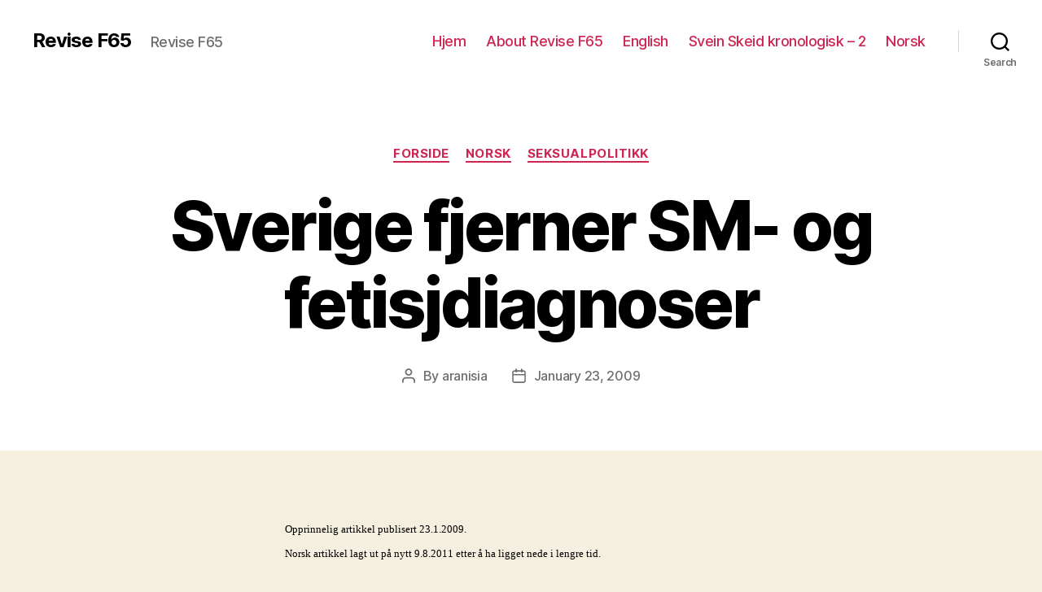

--- FILE ---
content_type: text/html; charset=UTF-8
request_url: http://revisef65.org/2009/01/23/sverige-fjerner-sm-og-fetisjdiagnoser/
body_size: 19574
content:
<!DOCTYPE html>

<html class="no-js" lang="en-US">

	<head>

		<meta charset="UTF-8">
		<meta name="viewport" content="width=device-width, initial-scale=1.0" >

		<link rel="profile" href="https://gmpg.org/xfn/11">

		<title>Sverige fjerner SM- og fetisjdiagnoser &#8211; Revise F65</title>
<meta name='robots' content='max-image-preview:large' />
<link rel="alternate" type="application/rss+xml" title="Revise F65 &raquo; Feed" href="http://revisef65.org/feed/" />
<link rel="alternate" title="oEmbed (JSON)" type="application/json+oembed" href="http://revisef65.org/wp-json/oembed/1.0/embed?url=http%3A%2F%2Frevisef65.org%2F2009%2F01%2F23%2Fsverige-fjerner-sm-og-fetisjdiagnoser%2F" />
<link rel="alternate" title="oEmbed (XML)" type="text/xml+oembed" href="http://revisef65.org/wp-json/oembed/1.0/embed?url=http%3A%2F%2Frevisef65.org%2F2009%2F01%2F23%2Fsverige-fjerner-sm-og-fetisjdiagnoser%2F&#038;format=xml" />
		<!-- This site uses the Google Analytics by MonsterInsights plugin v8.12.1 - Using Analytics tracking - https://www.monsterinsights.com/ -->
							<script
				src="//www.googletagmanager.com/gtag/js?id=UA-68422960-1"  data-cfasync="false" data-wpfc-render="false" async></script>
			<script data-cfasync="false" data-wpfc-render="false">
				var mi_version = '8.12.1';
				var mi_track_user = true;
				var mi_no_track_reason = '';
				
								var disableStrs = [
															'ga-disable-UA-68422960-1',
									];

				/* Function to detect opted out users */
				function __gtagTrackerIsOptedOut() {
					for (var index = 0; index < disableStrs.length; index++) {
						if (document.cookie.indexOf(disableStrs[index] + '=true') > -1) {
							return true;
						}
					}

					return false;
				}

				/* Disable tracking if the opt-out cookie exists. */
				if (__gtagTrackerIsOptedOut()) {
					for (var index = 0; index < disableStrs.length; index++) {
						window[disableStrs[index]] = true;
					}
				}

				/* Opt-out function */
				function __gtagTrackerOptout() {
					for (var index = 0; index < disableStrs.length; index++) {
						document.cookie = disableStrs[index] + '=true; expires=Thu, 31 Dec 2099 23:59:59 UTC; path=/';
						window[disableStrs[index]] = true;
					}
				}

				if ('undefined' === typeof gaOptout) {
					function gaOptout() {
						__gtagTrackerOptout();
					}
				}
								window.dataLayer = window.dataLayer || [];

				window.MonsterInsightsDualTracker = {
					helpers: {},
					trackers: {},
				};
				if (mi_track_user) {
					function __gtagDataLayer() {
						dataLayer.push(arguments);
					}

					function __gtagTracker(type, name, parameters) {
						if (!parameters) {
							parameters = {};
						}

						if (parameters.send_to) {
							__gtagDataLayer.apply(null, arguments);
							return;
						}

						if (type === 'event') {
							
														parameters.send_to = monsterinsights_frontend.ua;
							__gtagDataLayer(type, name, parameters);
													} else {
							__gtagDataLayer.apply(null, arguments);
						}
					}

					__gtagTracker('js', new Date());
					__gtagTracker('set', {
						'developer_id.dZGIzZG': true,
											});
															__gtagTracker('config', 'UA-68422960-1', {"forceSSL":"true"} );
										window.gtag = __gtagTracker;										(function () {
						/* https://developers.google.com/analytics/devguides/collection/analyticsjs/ */
						/* ga and __gaTracker compatibility shim. */
						var noopfn = function () {
							return null;
						};
						var newtracker = function () {
							return new Tracker();
						};
						var Tracker = function () {
							return null;
						};
						var p = Tracker.prototype;
						p.get = noopfn;
						p.set = noopfn;
						p.send = function () {
							var args = Array.prototype.slice.call(arguments);
							args.unshift('send');
							__gaTracker.apply(null, args);
						};
						var __gaTracker = function () {
							var len = arguments.length;
							if (len === 0) {
								return;
							}
							var f = arguments[len - 1];
							if (typeof f !== 'object' || f === null || typeof f.hitCallback !== 'function') {
								if ('send' === arguments[0]) {
									var hitConverted, hitObject = false, action;
									if ('event' === arguments[1]) {
										if ('undefined' !== typeof arguments[3]) {
											hitObject = {
												'eventAction': arguments[3],
												'eventCategory': arguments[2],
												'eventLabel': arguments[4],
												'value': arguments[5] ? arguments[5] : 1,
											}
										}
									}
									if ('pageview' === arguments[1]) {
										if ('undefined' !== typeof arguments[2]) {
											hitObject = {
												'eventAction': 'page_view',
												'page_path': arguments[2],
											}
										}
									}
									if (typeof arguments[2] === 'object') {
										hitObject = arguments[2];
									}
									if (typeof arguments[5] === 'object') {
										Object.assign(hitObject, arguments[5]);
									}
									if ('undefined' !== typeof arguments[1].hitType) {
										hitObject = arguments[1];
										if ('pageview' === hitObject.hitType) {
											hitObject.eventAction = 'page_view';
										}
									}
									if (hitObject) {
										action = 'timing' === arguments[1].hitType ? 'timing_complete' : hitObject.eventAction;
										hitConverted = mapArgs(hitObject);
										__gtagTracker('event', action, hitConverted);
									}
								}
								return;
							}

							function mapArgs(args) {
								var arg, hit = {};
								var gaMap = {
									'eventCategory': 'event_category',
									'eventAction': 'event_action',
									'eventLabel': 'event_label',
									'eventValue': 'event_value',
									'nonInteraction': 'non_interaction',
									'timingCategory': 'event_category',
									'timingVar': 'name',
									'timingValue': 'value',
									'timingLabel': 'event_label',
									'page': 'page_path',
									'location': 'page_location',
									'title': 'page_title',
								};
								for (arg in args) {
																		if (!(!args.hasOwnProperty(arg) || !gaMap.hasOwnProperty(arg))) {
										hit[gaMap[arg]] = args[arg];
									} else {
										hit[arg] = args[arg];
									}
								}
								return hit;
							}

							try {
								f.hitCallback();
							} catch (ex) {
							}
						};
						__gaTracker.create = newtracker;
						__gaTracker.getByName = newtracker;
						__gaTracker.getAll = function () {
							return [];
						};
						__gaTracker.remove = noopfn;
						__gaTracker.loaded = true;
						window['__gaTracker'] = __gaTracker;
					})();
									} else {
										console.log("");
					(function () {
						function __gtagTracker() {
							return null;
						}

						window['__gtagTracker'] = __gtagTracker;
						window['gtag'] = __gtagTracker;
					})();
									}
			</script>
				<!-- / Google Analytics by MonsterInsights -->
		<style id='wp-img-auto-sizes-contain-inline-css'>
img:is([sizes=auto i],[sizes^="auto," i]){contain-intrinsic-size:3000px 1500px}
/*# sourceURL=wp-img-auto-sizes-contain-inline-css */
</style>
<style id='wp-emoji-styles-inline-css'>

	img.wp-smiley, img.emoji {
		display: inline !important;
		border: none !important;
		box-shadow: none !important;
		height: 1em !important;
		width: 1em !important;
		margin: 0 0.07em !important;
		vertical-align: -0.1em !important;
		background: none !important;
		padding: 0 !important;
	}
/*# sourceURL=wp-emoji-styles-inline-css */
</style>
<style id='wp-block-library-inline-css'>
:root{--wp-block-synced-color:#7a00df;--wp-block-synced-color--rgb:122,0,223;--wp-bound-block-color:var(--wp-block-synced-color);--wp-editor-canvas-background:#ddd;--wp-admin-theme-color:#007cba;--wp-admin-theme-color--rgb:0,124,186;--wp-admin-theme-color-darker-10:#006ba1;--wp-admin-theme-color-darker-10--rgb:0,107,160.5;--wp-admin-theme-color-darker-20:#005a87;--wp-admin-theme-color-darker-20--rgb:0,90,135;--wp-admin-border-width-focus:2px}@media (min-resolution:192dpi){:root{--wp-admin-border-width-focus:1.5px}}.wp-element-button{cursor:pointer}:root .has-very-light-gray-background-color{background-color:#eee}:root .has-very-dark-gray-background-color{background-color:#313131}:root .has-very-light-gray-color{color:#eee}:root .has-very-dark-gray-color{color:#313131}:root .has-vivid-green-cyan-to-vivid-cyan-blue-gradient-background{background:linear-gradient(135deg,#00d084,#0693e3)}:root .has-purple-crush-gradient-background{background:linear-gradient(135deg,#34e2e4,#4721fb 50%,#ab1dfe)}:root .has-hazy-dawn-gradient-background{background:linear-gradient(135deg,#faaca8,#dad0ec)}:root .has-subdued-olive-gradient-background{background:linear-gradient(135deg,#fafae1,#67a671)}:root .has-atomic-cream-gradient-background{background:linear-gradient(135deg,#fdd79a,#004a59)}:root .has-nightshade-gradient-background{background:linear-gradient(135deg,#330968,#31cdcf)}:root .has-midnight-gradient-background{background:linear-gradient(135deg,#020381,#2874fc)}:root{--wp--preset--font-size--normal:16px;--wp--preset--font-size--huge:42px}.has-regular-font-size{font-size:1em}.has-larger-font-size{font-size:2.625em}.has-normal-font-size{font-size:var(--wp--preset--font-size--normal)}.has-huge-font-size{font-size:var(--wp--preset--font-size--huge)}.has-text-align-center{text-align:center}.has-text-align-left{text-align:left}.has-text-align-right{text-align:right}.has-fit-text{white-space:nowrap!important}#end-resizable-editor-section{display:none}.aligncenter{clear:both}.items-justified-left{justify-content:flex-start}.items-justified-center{justify-content:center}.items-justified-right{justify-content:flex-end}.items-justified-space-between{justify-content:space-between}.screen-reader-text{border:0;clip-path:inset(50%);height:1px;margin:-1px;overflow:hidden;padding:0;position:absolute;width:1px;word-wrap:normal!important}.screen-reader-text:focus{background-color:#ddd;clip-path:none;color:#444;display:block;font-size:1em;height:auto;left:5px;line-height:normal;padding:15px 23px 14px;text-decoration:none;top:5px;width:auto;z-index:100000}html :where(.has-border-color){border-style:solid}html :where([style*=border-top-color]){border-top-style:solid}html :where([style*=border-right-color]){border-right-style:solid}html :where([style*=border-bottom-color]){border-bottom-style:solid}html :where([style*=border-left-color]){border-left-style:solid}html :where([style*=border-width]){border-style:solid}html :where([style*=border-top-width]){border-top-style:solid}html :where([style*=border-right-width]){border-right-style:solid}html :where([style*=border-bottom-width]){border-bottom-style:solid}html :where([style*=border-left-width]){border-left-style:solid}html :where(img[class*=wp-image-]){height:auto;max-width:100%}:where(figure){margin:0 0 1em}html :where(.is-position-sticky){--wp-admin--admin-bar--position-offset:var(--wp-admin--admin-bar--height,0px)}@media screen and (max-width:600px){html :where(.is-position-sticky){--wp-admin--admin-bar--position-offset:0px}}

/*# sourceURL=wp-block-library-inline-css */
</style><style id='global-styles-inline-css'>
:root{--wp--preset--aspect-ratio--square: 1;--wp--preset--aspect-ratio--4-3: 4/3;--wp--preset--aspect-ratio--3-4: 3/4;--wp--preset--aspect-ratio--3-2: 3/2;--wp--preset--aspect-ratio--2-3: 2/3;--wp--preset--aspect-ratio--16-9: 16/9;--wp--preset--aspect-ratio--9-16: 9/16;--wp--preset--color--black: #000000;--wp--preset--color--cyan-bluish-gray: #abb8c3;--wp--preset--color--white: #ffffff;--wp--preset--color--pale-pink: #f78da7;--wp--preset--color--vivid-red: #cf2e2e;--wp--preset--color--luminous-vivid-orange: #ff6900;--wp--preset--color--luminous-vivid-amber: #fcb900;--wp--preset--color--light-green-cyan: #7bdcb5;--wp--preset--color--vivid-green-cyan: #00d084;--wp--preset--color--pale-cyan-blue: #8ed1fc;--wp--preset--color--vivid-cyan-blue: #0693e3;--wp--preset--color--vivid-purple: #9b51e0;--wp--preset--color--accent: #cd2653;--wp--preset--color--primary: #000000;--wp--preset--color--secondary: #6d6d6d;--wp--preset--color--subtle-background: #dcd7ca;--wp--preset--color--background: #f5efe0;--wp--preset--gradient--vivid-cyan-blue-to-vivid-purple: linear-gradient(135deg,rgb(6,147,227) 0%,rgb(155,81,224) 100%);--wp--preset--gradient--light-green-cyan-to-vivid-green-cyan: linear-gradient(135deg,rgb(122,220,180) 0%,rgb(0,208,130) 100%);--wp--preset--gradient--luminous-vivid-amber-to-luminous-vivid-orange: linear-gradient(135deg,rgb(252,185,0) 0%,rgb(255,105,0) 100%);--wp--preset--gradient--luminous-vivid-orange-to-vivid-red: linear-gradient(135deg,rgb(255,105,0) 0%,rgb(207,46,46) 100%);--wp--preset--gradient--very-light-gray-to-cyan-bluish-gray: linear-gradient(135deg,rgb(238,238,238) 0%,rgb(169,184,195) 100%);--wp--preset--gradient--cool-to-warm-spectrum: linear-gradient(135deg,rgb(74,234,220) 0%,rgb(151,120,209) 20%,rgb(207,42,186) 40%,rgb(238,44,130) 60%,rgb(251,105,98) 80%,rgb(254,248,76) 100%);--wp--preset--gradient--blush-light-purple: linear-gradient(135deg,rgb(255,206,236) 0%,rgb(152,150,240) 100%);--wp--preset--gradient--blush-bordeaux: linear-gradient(135deg,rgb(254,205,165) 0%,rgb(254,45,45) 50%,rgb(107,0,62) 100%);--wp--preset--gradient--luminous-dusk: linear-gradient(135deg,rgb(255,203,112) 0%,rgb(199,81,192) 50%,rgb(65,88,208) 100%);--wp--preset--gradient--pale-ocean: linear-gradient(135deg,rgb(255,245,203) 0%,rgb(182,227,212) 50%,rgb(51,167,181) 100%);--wp--preset--gradient--electric-grass: linear-gradient(135deg,rgb(202,248,128) 0%,rgb(113,206,126) 100%);--wp--preset--gradient--midnight: linear-gradient(135deg,rgb(2,3,129) 0%,rgb(40,116,252) 100%);--wp--preset--font-size--small: 18px;--wp--preset--font-size--medium: 20px;--wp--preset--font-size--large: 26.25px;--wp--preset--font-size--x-large: 42px;--wp--preset--font-size--normal: 21px;--wp--preset--font-size--larger: 32px;--wp--preset--spacing--20: 0.44rem;--wp--preset--spacing--30: 0.67rem;--wp--preset--spacing--40: 1rem;--wp--preset--spacing--50: 1.5rem;--wp--preset--spacing--60: 2.25rem;--wp--preset--spacing--70: 3.38rem;--wp--preset--spacing--80: 5.06rem;--wp--preset--shadow--natural: 6px 6px 9px rgba(0, 0, 0, 0.2);--wp--preset--shadow--deep: 12px 12px 50px rgba(0, 0, 0, 0.4);--wp--preset--shadow--sharp: 6px 6px 0px rgba(0, 0, 0, 0.2);--wp--preset--shadow--outlined: 6px 6px 0px -3px rgb(255, 255, 255), 6px 6px rgb(0, 0, 0);--wp--preset--shadow--crisp: 6px 6px 0px rgb(0, 0, 0);}:where(.is-layout-flex){gap: 0.5em;}:where(.is-layout-grid){gap: 0.5em;}body .is-layout-flex{display: flex;}.is-layout-flex{flex-wrap: wrap;align-items: center;}.is-layout-flex > :is(*, div){margin: 0;}body .is-layout-grid{display: grid;}.is-layout-grid > :is(*, div){margin: 0;}:where(.wp-block-columns.is-layout-flex){gap: 2em;}:where(.wp-block-columns.is-layout-grid){gap: 2em;}:where(.wp-block-post-template.is-layout-flex){gap: 1.25em;}:where(.wp-block-post-template.is-layout-grid){gap: 1.25em;}.has-black-color{color: var(--wp--preset--color--black) !important;}.has-cyan-bluish-gray-color{color: var(--wp--preset--color--cyan-bluish-gray) !important;}.has-white-color{color: var(--wp--preset--color--white) !important;}.has-pale-pink-color{color: var(--wp--preset--color--pale-pink) !important;}.has-vivid-red-color{color: var(--wp--preset--color--vivid-red) !important;}.has-luminous-vivid-orange-color{color: var(--wp--preset--color--luminous-vivid-orange) !important;}.has-luminous-vivid-amber-color{color: var(--wp--preset--color--luminous-vivid-amber) !important;}.has-light-green-cyan-color{color: var(--wp--preset--color--light-green-cyan) !important;}.has-vivid-green-cyan-color{color: var(--wp--preset--color--vivid-green-cyan) !important;}.has-pale-cyan-blue-color{color: var(--wp--preset--color--pale-cyan-blue) !important;}.has-vivid-cyan-blue-color{color: var(--wp--preset--color--vivid-cyan-blue) !important;}.has-vivid-purple-color{color: var(--wp--preset--color--vivid-purple) !important;}.has-black-background-color{background-color: var(--wp--preset--color--black) !important;}.has-cyan-bluish-gray-background-color{background-color: var(--wp--preset--color--cyan-bluish-gray) !important;}.has-white-background-color{background-color: var(--wp--preset--color--white) !important;}.has-pale-pink-background-color{background-color: var(--wp--preset--color--pale-pink) !important;}.has-vivid-red-background-color{background-color: var(--wp--preset--color--vivid-red) !important;}.has-luminous-vivid-orange-background-color{background-color: var(--wp--preset--color--luminous-vivid-orange) !important;}.has-luminous-vivid-amber-background-color{background-color: var(--wp--preset--color--luminous-vivid-amber) !important;}.has-light-green-cyan-background-color{background-color: var(--wp--preset--color--light-green-cyan) !important;}.has-vivid-green-cyan-background-color{background-color: var(--wp--preset--color--vivid-green-cyan) !important;}.has-pale-cyan-blue-background-color{background-color: var(--wp--preset--color--pale-cyan-blue) !important;}.has-vivid-cyan-blue-background-color{background-color: var(--wp--preset--color--vivid-cyan-blue) !important;}.has-vivid-purple-background-color{background-color: var(--wp--preset--color--vivid-purple) !important;}.has-black-border-color{border-color: var(--wp--preset--color--black) !important;}.has-cyan-bluish-gray-border-color{border-color: var(--wp--preset--color--cyan-bluish-gray) !important;}.has-white-border-color{border-color: var(--wp--preset--color--white) !important;}.has-pale-pink-border-color{border-color: var(--wp--preset--color--pale-pink) !important;}.has-vivid-red-border-color{border-color: var(--wp--preset--color--vivid-red) !important;}.has-luminous-vivid-orange-border-color{border-color: var(--wp--preset--color--luminous-vivid-orange) !important;}.has-luminous-vivid-amber-border-color{border-color: var(--wp--preset--color--luminous-vivid-amber) !important;}.has-light-green-cyan-border-color{border-color: var(--wp--preset--color--light-green-cyan) !important;}.has-vivid-green-cyan-border-color{border-color: var(--wp--preset--color--vivid-green-cyan) !important;}.has-pale-cyan-blue-border-color{border-color: var(--wp--preset--color--pale-cyan-blue) !important;}.has-vivid-cyan-blue-border-color{border-color: var(--wp--preset--color--vivid-cyan-blue) !important;}.has-vivid-purple-border-color{border-color: var(--wp--preset--color--vivid-purple) !important;}.has-vivid-cyan-blue-to-vivid-purple-gradient-background{background: var(--wp--preset--gradient--vivid-cyan-blue-to-vivid-purple) !important;}.has-light-green-cyan-to-vivid-green-cyan-gradient-background{background: var(--wp--preset--gradient--light-green-cyan-to-vivid-green-cyan) !important;}.has-luminous-vivid-amber-to-luminous-vivid-orange-gradient-background{background: var(--wp--preset--gradient--luminous-vivid-amber-to-luminous-vivid-orange) !important;}.has-luminous-vivid-orange-to-vivid-red-gradient-background{background: var(--wp--preset--gradient--luminous-vivid-orange-to-vivid-red) !important;}.has-very-light-gray-to-cyan-bluish-gray-gradient-background{background: var(--wp--preset--gradient--very-light-gray-to-cyan-bluish-gray) !important;}.has-cool-to-warm-spectrum-gradient-background{background: var(--wp--preset--gradient--cool-to-warm-spectrum) !important;}.has-blush-light-purple-gradient-background{background: var(--wp--preset--gradient--blush-light-purple) !important;}.has-blush-bordeaux-gradient-background{background: var(--wp--preset--gradient--blush-bordeaux) !important;}.has-luminous-dusk-gradient-background{background: var(--wp--preset--gradient--luminous-dusk) !important;}.has-pale-ocean-gradient-background{background: var(--wp--preset--gradient--pale-ocean) !important;}.has-electric-grass-gradient-background{background: var(--wp--preset--gradient--electric-grass) !important;}.has-midnight-gradient-background{background: var(--wp--preset--gradient--midnight) !important;}.has-small-font-size{font-size: var(--wp--preset--font-size--small) !important;}.has-medium-font-size{font-size: var(--wp--preset--font-size--medium) !important;}.has-large-font-size{font-size: var(--wp--preset--font-size--large) !important;}.has-x-large-font-size{font-size: var(--wp--preset--font-size--x-large) !important;}
/*# sourceURL=global-styles-inline-css */
</style>

<style id='classic-theme-styles-inline-css'>
/*! This file is auto-generated */
.wp-block-button__link{color:#fff;background-color:#32373c;border-radius:9999px;box-shadow:none;text-decoration:none;padding:calc(.667em + 2px) calc(1.333em + 2px);font-size:1.125em}.wp-block-file__button{background:#32373c;color:#fff;text-decoration:none}
/*# sourceURL=/wp-includes/css/classic-themes.min.css */
</style>
<link rel='stylesheet' id='twentytwenty-style-css' href='http://revisef65.org/wp-content/themes/twentytwenty/style.css?ver=2.1' media='all' />
<style id='twentytwenty-style-inline-css'>
.color-accent,.color-accent-hover:hover,.color-accent-hover:focus,:root .has-accent-color,.has-drop-cap:not(:focus):first-letter,.wp-block-button.is-style-outline,a { color: #cd2653; }blockquote,.border-color-accent,.border-color-accent-hover:hover,.border-color-accent-hover:focus { border-color: #cd2653; }button,.button,.faux-button,.wp-block-button__link,.wp-block-file .wp-block-file__button,input[type="button"],input[type="reset"],input[type="submit"],.bg-accent,.bg-accent-hover:hover,.bg-accent-hover:focus,:root .has-accent-background-color,.comment-reply-link { background-color: #cd2653; }.fill-children-accent,.fill-children-accent * { fill: #cd2653; }body,.entry-title a,:root .has-primary-color { color: #000000; }:root .has-primary-background-color { background-color: #000000; }cite,figcaption,.wp-caption-text,.post-meta,.entry-content .wp-block-archives li,.entry-content .wp-block-categories li,.entry-content .wp-block-latest-posts li,.wp-block-latest-comments__comment-date,.wp-block-latest-posts__post-date,.wp-block-embed figcaption,.wp-block-image figcaption,.wp-block-pullquote cite,.comment-metadata,.comment-respond .comment-notes,.comment-respond .logged-in-as,.pagination .dots,.entry-content hr:not(.has-background),hr.styled-separator,:root .has-secondary-color { color: #6d6d6d; }:root .has-secondary-background-color { background-color: #6d6d6d; }pre,fieldset,input,textarea,table,table *,hr { border-color: #dcd7ca; }caption,code,code,kbd,samp,.wp-block-table.is-style-stripes tbody tr:nth-child(odd),:root .has-subtle-background-background-color { background-color: #dcd7ca; }.wp-block-table.is-style-stripes { border-bottom-color: #dcd7ca; }.wp-block-latest-posts.is-grid li { border-top-color: #dcd7ca; }:root .has-subtle-background-color { color: #dcd7ca; }body:not(.overlay-header) .primary-menu > li > a,body:not(.overlay-header) .primary-menu > li > .icon,.modal-menu a,.footer-menu a, .footer-widgets a,#site-footer .wp-block-button.is-style-outline,.wp-block-pullquote:before,.singular:not(.overlay-header) .entry-header a,.archive-header a,.header-footer-group .color-accent,.header-footer-group .color-accent-hover:hover { color: #cd2653; }.social-icons a,#site-footer button:not(.toggle),#site-footer .button,#site-footer .faux-button,#site-footer .wp-block-button__link,#site-footer .wp-block-file__button,#site-footer input[type="button"],#site-footer input[type="reset"],#site-footer input[type="submit"] { background-color: #cd2653; }.header-footer-group,body:not(.overlay-header) #site-header .toggle,.menu-modal .toggle { color: #000000; }body:not(.overlay-header) .primary-menu ul { background-color: #000000; }body:not(.overlay-header) .primary-menu > li > ul:after { border-bottom-color: #000000; }body:not(.overlay-header) .primary-menu ul ul:after { border-left-color: #000000; }.site-description,body:not(.overlay-header) .toggle-inner .toggle-text,.widget .post-date,.widget .rss-date,.widget_archive li,.widget_categories li,.widget cite,.widget_pages li,.widget_meta li,.widget_nav_menu li,.powered-by-wordpress,.to-the-top,.singular .entry-header .post-meta,.singular:not(.overlay-header) .entry-header .post-meta a { color: #6d6d6d; }.header-footer-group pre,.header-footer-group fieldset,.header-footer-group input,.header-footer-group textarea,.header-footer-group table,.header-footer-group table *,.footer-nav-widgets-wrapper,#site-footer,.menu-modal nav *,.footer-widgets-outer-wrapper,.footer-top { border-color: #dcd7ca; }.header-footer-group table caption,body:not(.overlay-header) .header-inner .toggle-wrapper::before { background-color: #dcd7ca; }
/*# sourceURL=twentytwenty-style-inline-css */
</style>
<link rel='stylesheet' id='twentytwenty-print-style-css' href='http://revisef65.org/wp-content/themes/twentytwenty/print.css?ver=2.1' media='print' />
<script src="http://revisef65.org/wp-content/plugins/google-analytics-for-wordpress/assets/js/frontend-gtag.min.js?ver=8.12.1" id="monsterinsights-frontend-script-js"></script>
<script data-cfasync="false" data-wpfc-render="false" id='monsterinsights-frontend-script-js-extra'>var monsterinsights_frontend = {"js_events_tracking":"true","download_extensions":"pdf,doc,ppt,xls,zip,docx,pptx,xlsx","inbound_paths":"[]","home_url":"http:\/\/revisef65.org","hash_tracking":"false","ua":"UA-68422960-1","v4_id":""};</script>
<script src="http://revisef65.org/wp-content/themes/twentytwenty/assets/js/index.js?ver=2.1" id="twentytwenty-js-js" async></script>
<link rel="https://api.w.org/" href="http://revisef65.org/wp-json/" /><link rel="alternate" title="JSON" type="application/json" href="http://revisef65.org/wp-json/wp/v2/posts/121" /><link rel="EditURI" type="application/rsd+xml" title="RSD" href="http://revisef65.org/xmlrpc.php?rsd" />
<meta name="generator" content="WordPress 6.9" />
<link rel="canonical" href="http://revisef65.org/2009/01/23/sverige-fjerner-sm-og-fetisjdiagnoser/" />
<link rel='shortlink' href='http://revisef65.org/?p=121' />
	<script>document.documentElement.className = document.documentElement.className.replace( 'no-js', 'js' );</script>
	<link rel="icon" href="http://revisef65.org/wp-content/uploads/2015/10/cropped-reviselogo-32x32.gif" sizes="32x32" />
<link rel="icon" href="http://revisef65.org/wp-content/uploads/2015/10/cropped-reviselogo-192x192.gif" sizes="192x192" />
<link rel="apple-touch-icon" href="http://revisef65.org/wp-content/uploads/2015/10/cropped-reviselogo-180x180.gif" />
<meta name="msapplication-TileImage" content="http://revisef65.org/wp-content/uploads/2015/10/cropped-reviselogo-270x270.gif" />

	</head>

	<body class="wp-singular post-template-default single single-post postid-121 single-format-standard wp-embed-responsive wp-theme-twentytwenty singular enable-search-modal missing-post-thumbnail has-single-pagination showing-comments show-avatars footer-top-visible">

		<a class="skip-link screen-reader-text" href="#site-content">Skip to the content</a>
		<header id="site-header" class="header-footer-group">

			<div class="header-inner section-inner">

				<div class="header-titles-wrapper">

					
						<button class="toggle search-toggle mobile-search-toggle" data-toggle-target=".search-modal" data-toggle-body-class="showing-search-modal" data-set-focus=".search-modal .search-field" aria-expanded="false">
							<span class="toggle-inner">
								<span class="toggle-icon">
									<svg class="svg-icon" aria-hidden="true" role="img" focusable="false" xmlns="http://www.w3.org/2000/svg" width="23" height="23" viewBox="0 0 23 23"><path d="M38.710696,48.0601792 L43,52.3494831 L41.3494831,54 L37.0601792,49.710696 C35.2632422,51.1481185 32.9839107,52.0076499 30.5038249,52.0076499 C24.7027226,52.0076499 20,47.3049272 20,41.5038249 C20,35.7027226 24.7027226,31 30.5038249,31 C36.3049272,31 41.0076499,35.7027226 41.0076499,41.5038249 C41.0076499,43.9839107 40.1481185,46.2632422 38.710696,48.0601792 Z M36.3875844,47.1716785 C37.8030221,45.7026647 38.6734666,43.7048964 38.6734666,41.5038249 C38.6734666,36.9918565 35.0157934,33.3341833 30.5038249,33.3341833 C25.9918565,33.3341833 22.3341833,36.9918565 22.3341833,41.5038249 C22.3341833,46.0157934 25.9918565,49.6734666 30.5038249,49.6734666 C32.7048964,49.6734666 34.7026647,48.8030221 36.1716785,47.3875844 C36.2023931,47.347638 36.2360451,47.3092237 36.2726343,47.2726343 C36.3092237,47.2360451 36.347638,47.2023931 36.3875844,47.1716785 Z" transform="translate(-20 -31)" /></svg>								</span>
								<span class="toggle-text">Search</span>
							</span>
						</button><!-- .search-toggle -->

					
					<div class="header-titles">

						<div class="site-title faux-heading"><a href="http://revisef65.org/">Revise F65</a></div><div class="site-description">Revise F65</div><!-- .site-description -->
					</div><!-- .header-titles -->

					<button class="toggle nav-toggle mobile-nav-toggle" data-toggle-target=".menu-modal"  data-toggle-body-class="showing-menu-modal" aria-expanded="false" data-set-focus=".close-nav-toggle">
						<span class="toggle-inner">
							<span class="toggle-icon">
								<svg class="svg-icon" aria-hidden="true" role="img" focusable="false" xmlns="http://www.w3.org/2000/svg" width="26" height="7" viewBox="0 0 26 7"><path fill-rule="evenodd" d="M332.5,45 C330.567003,45 329,43.4329966 329,41.5 C329,39.5670034 330.567003,38 332.5,38 C334.432997,38 336,39.5670034 336,41.5 C336,43.4329966 334.432997,45 332.5,45 Z M342,45 C340.067003,45 338.5,43.4329966 338.5,41.5 C338.5,39.5670034 340.067003,38 342,38 C343.932997,38 345.5,39.5670034 345.5,41.5 C345.5,43.4329966 343.932997,45 342,45 Z M351.5,45 C349.567003,45 348,43.4329966 348,41.5 C348,39.5670034 349.567003,38 351.5,38 C353.432997,38 355,39.5670034 355,41.5 C355,43.4329966 353.432997,45 351.5,45 Z" transform="translate(-329 -38)" /></svg>							</span>
							<span class="toggle-text">Menu</span>
						</span>
					</button><!-- .nav-toggle -->

				</div><!-- .header-titles-wrapper -->

				<div class="header-navigation-wrapper">

					
							<nav class="primary-menu-wrapper" aria-label="Horizontal">

								<ul class="primary-menu reset-list-style">

								<li class="page_item page-item-799"><a href="http://revisef65.org/">Hjem</a></li>
<li class="page_item page-item-13"><a href="http://revisef65.org/about/">About Revise F65</a></li>
<li class="page_item page-item-942"><a href="http://revisef65.org/global-milestone-human-rights-reform/">English</a></li>
<li class="page_item page-item-1566"><a href="http://revisef65.org/svein-skeid-kronologisk-2/">Svein Skeid kronologisk &#8211; 2</a></li>
<li class="page_item page-item-19"><a href="http://revisef65.org/norsk/">Norsk</a></li>

								</ul>

							</nav><!-- .primary-menu-wrapper -->

						
						<div class="header-toggles hide-no-js">

						
							<div class="toggle-wrapper search-toggle-wrapper">

								<button class="toggle search-toggle desktop-search-toggle" data-toggle-target=".search-modal" data-toggle-body-class="showing-search-modal" data-set-focus=".search-modal .search-field" aria-expanded="false">
									<span class="toggle-inner">
										<svg class="svg-icon" aria-hidden="true" role="img" focusable="false" xmlns="http://www.w3.org/2000/svg" width="23" height="23" viewBox="0 0 23 23"><path d="M38.710696,48.0601792 L43,52.3494831 L41.3494831,54 L37.0601792,49.710696 C35.2632422,51.1481185 32.9839107,52.0076499 30.5038249,52.0076499 C24.7027226,52.0076499 20,47.3049272 20,41.5038249 C20,35.7027226 24.7027226,31 30.5038249,31 C36.3049272,31 41.0076499,35.7027226 41.0076499,41.5038249 C41.0076499,43.9839107 40.1481185,46.2632422 38.710696,48.0601792 Z M36.3875844,47.1716785 C37.8030221,45.7026647 38.6734666,43.7048964 38.6734666,41.5038249 C38.6734666,36.9918565 35.0157934,33.3341833 30.5038249,33.3341833 C25.9918565,33.3341833 22.3341833,36.9918565 22.3341833,41.5038249 C22.3341833,46.0157934 25.9918565,49.6734666 30.5038249,49.6734666 C32.7048964,49.6734666 34.7026647,48.8030221 36.1716785,47.3875844 C36.2023931,47.347638 36.2360451,47.3092237 36.2726343,47.2726343 C36.3092237,47.2360451 36.347638,47.2023931 36.3875844,47.1716785 Z" transform="translate(-20 -31)" /></svg>										<span class="toggle-text">Search</span>
									</span>
								</button><!-- .search-toggle -->

							</div>

							
						</div><!-- .header-toggles -->
						
				</div><!-- .header-navigation-wrapper -->

			</div><!-- .header-inner -->

			<div class="search-modal cover-modal header-footer-group" data-modal-target-string=".search-modal" role="dialog" aria-modal="true" aria-label="Search">

	<div class="search-modal-inner modal-inner">

		<div class="section-inner">

			<form role="search" aria-label="Search for:" method="get" class="search-form" action="http://revisef65.org/">
	<label for="search-form-1">
		<span class="screen-reader-text">Search for:</span>
		<input type="search" id="search-form-1" class="search-field" placeholder="Search &hellip;" value="" name="s" />
	</label>
	<input type="submit" class="search-submit" value="Search" />
</form>

			<button class="toggle search-untoggle close-search-toggle fill-children-current-color" data-toggle-target=".search-modal" data-toggle-body-class="showing-search-modal" data-set-focus=".search-modal .search-field">
				<span class="screen-reader-text">Close search</span>
				<svg class="svg-icon" aria-hidden="true" role="img" focusable="false" xmlns="http://www.w3.org/2000/svg" width="16" height="16" viewBox="0 0 16 16"><polygon fill="" fill-rule="evenodd" points="6.852 7.649 .399 1.195 1.445 .149 7.899 6.602 14.352 .149 15.399 1.195 8.945 7.649 15.399 14.102 14.352 15.149 7.899 8.695 1.445 15.149 .399 14.102" /></svg>			</button><!-- .search-toggle -->

		</div><!-- .section-inner -->

	</div><!-- .search-modal-inner -->

</div><!-- .menu-modal -->

		</header><!-- #site-header -->

		
<div class="menu-modal cover-modal header-footer-group" data-modal-target-string=".menu-modal">

	<div class="menu-modal-inner modal-inner">

		<div class="menu-wrapper section-inner">

			<div class="menu-top">

				<button class="toggle close-nav-toggle fill-children-current-color" data-toggle-target=".menu-modal" data-toggle-body-class="showing-menu-modal" data-set-focus=".menu-modal">
					<span class="toggle-text">Close Menu</span>
					<svg class="svg-icon" aria-hidden="true" role="img" focusable="false" xmlns="http://www.w3.org/2000/svg" width="16" height="16" viewBox="0 0 16 16"><polygon fill="" fill-rule="evenodd" points="6.852 7.649 .399 1.195 1.445 .149 7.899 6.602 14.352 .149 15.399 1.195 8.945 7.649 15.399 14.102 14.352 15.149 7.899 8.695 1.445 15.149 .399 14.102" /></svg>				</button><!-- .nav-toggle -->

				
					<nav class="mobile-menu" aria-label="Mobile">

						<ul class="modal-menu reset-list-style">

						<li class="page_item page-item-799"><div class="ancestor-wrapper"><a href="http://revisef65.org/">Hjem</a></div><!-- .ancestor-wrapper --></li>
<li class="page_item page-item-13"><div class="ancestor-wrapper"><a href="http://revisef65.org/about/">About Revise F65</a></div><!-- .ancestor-wrapper --></li>
<li class="page_item page-item-942"><div class="ancestor-wrapper"><a href="http://revisef65.org/global-milestone-human-rights-reform/">English</a></div><!-- .ancestor-wrapper --></li>
<li class="page_item page-item-1566"><div class="ancestor-wrapper"><a href="http://revisef65.org/svein-skeid-kronologisk-2/">Svein Skeid kronologisk &#8211; 2</a></div><!-- .ancestor-wrapper --></li>
<li class="page_item page-item-19"><div class="ancestor-wrapper"><a href="http://revisef65.org/norsk/">Norsk</a></div><!-- .ancestor-wrapper --></li>

						</ul>

					</nav>

					
			</div><!-- .menu-top -->

			<div class="menu-bottom">

				
			</div><!-- .menu-bottom -->

		</div><!-- .menu-wrapper -->

	</div><!-- .menu-modal-inner -->

</div><!-- .menu-modal -->

<main id="site-content">

	
<article class="post-121 post type-post status-publish format-standard hentry category-forside category-norsk category-seksualpolitikk tag-bdsm tag-fetisjisme tag-icd tag-seksualpolitikk tag-sm tag-sverige" id="post-121">

	
<header class="entry-header has-text-align-center header-footer-group">

	<div class="entry-header-inner section-inner medium">

		
			<div class="entry-categories">
				<span class="screen-reader-text">Categories</span>
				<div class="entry-categories-inner">
					<a href="http://revisef65.org/category/forside/" rel="category tag">Forside</a> <a href="http://revisef65.org/category/norsk/" rel="category tag">Norsk</a> <a href="http://revisef65.org/category/seksualpolitikk/" rel="category tag">Seksualpolitikk</a>				</div><!-- .entry-categories-inner -->
			</div><!-- .entry-categories -->

			<h1 class="entry-title">Sverige fjerner SM- og fetisjdiagnoser</h1>
		<div class="post-meta-wrapper post-meta-single post-meta-single-top">

			<ul class="post-meta">

									<li class="post-author meta-wrapper">
						<span class="meta-icon">
							<span class="screen-reader-text">Post author</span>
							<svg class="svg-icon" aria-hidden="true" role="img" focusable="false" xmlns="http://www.w3.org/2000/svg" width="18" height="20" viewBox="0 0 18 20"><path fill="" d="M18,19 C18,19.5522847 17.5522847,20 17,20 C16.4477153,20 16,19.5522847 16,19 L16,17 C16,15.3431458 14.6568542,14 13,14 L5,14 C3.34314575,14 2,15.3431458 2,17 L2,19 C2,19.5522847 1.55228475,20 1,20 C0.44771525,20 0,19.5522847 0,19 L0,17 C0,14.2385763 2.23857625,12 5,12 L13,12 C15.7614237,12 18,14.2385763 18,17 L18,19 Z M9,10 C6.23857625,10 4,7.76142375 4,5 C4,2.23857625 6.23857625,0 9,0 C11.7614237,0 14,2.23857625 14,5 C14,7.76142375 11.7614237,10 9,10 Z M9,8 C10.6568542,8 12,6.65685425 12,5 C12,3.34314575 10.6568542,2 9,2 C7.34314575,2 6,3.34314575 6,5 C6,6.65685425 7.34314575,8 9,8 Z" /></svg>						</span>
						<span class="meta-text">
							By <a href="http://revisef65.org/author/aranisia/">aranisia</a>						</span>
					</li>
										<li class="post-date meta-wrapper">
						<span class="meta-icon">
							<span class="screen-reader-text">Post date</span>
							<svg class="svg-icon" aria-hidden="true" role="img" focusable="false" xmlns="http://www.w3.org/2000/svg" width="18" height="19" viewBox="0 0 18 19"><path fill="" d="M4.60069444,4.09375 L3.25,4.09375 C2.47334957,4.09375 1.84375,4.72334957 1.84375,5.5 L1.84375,7.26736111 L16.15625,7.26736111 L16.15625,5.5 C16.15625,4.72334957 15.5266504,4.09375 14.75,4.09375 L13.3993056,4.09375 L13.3993056,4.55555556 C13.3993056,5.02154581 13.0215458,5.39930556 12.5555556,5.39930556 C12.0895653,5.39930556 11.7118056,5.02154581 11.7118056,4.55555556 L11.7118056,4.09375 L6.28819444,4.09375 L6.28819444,4.55555556 C6.28819444,5.02154581 5.9104347,5.39930556 5.44444444,5.39930556 C4.97845419,5.39930556 4.60069444,5.02154581 4.60069444,4.55555556 L4.60069444,4.09375 Z M6.28819444,2.40625 L11.7118056,2.40625 L11.7118056,1 C11.7118056,0.534009742 12.0895653,0.15625 12.5555556,0.15625 C13.0215458,0.15625 13.3993056,0.534009742 13.3993056,1 L13.3993056,2.40625 L14.75,2.40625 C16.4586309,2.40625 17.84375,3.79136906 17.84375,5.5 L17.84375,15.875 C17.84375,17.5836309 16.4586309,18.96875 14.75,18.96875 L3.25,18.96875 C1.54136906,18.96875 0.15625,17.5836309 0.15625,15.875 L0.15625,5.5 C0.15625,3.79136906 1.54136906,2.40625 3.25,2.40625 L4.60069444,2.40625 L4.60069444,1 C4.60069444,0.534009742 4.97845419,0.15625 5.44444444,0.15625 C5.9104347,0.15625 6.28819444,0.534009742 6.28819444,1 L6.28819444,2.40625 Z M1.84375,8.95486111 L1.84375,15.875 C1.84375,16.6516504 2.47334957,17.28125 3.25,17.28125 L14.75,17.28125 C15.5266504,17.28125 16.15625,16.6516504 16.15625,15.875 L16.15625,8.95486111 L1.84375,8.95486111 Z" /></svg>						</span>
						<span class="meta-text">
							<a href="http://revisef65.org/2009/01/23/sverige-fjerner-sm-og-fetisjdiagnoser/">January 23, 2009</a>
						</span>
					</li>
					
			</ul><!-- .post-meta -->

		</div><!-- .post-meta-wrapper -->

		
	</div><!-- .entry-header-inner -->

</header><!-- .entry-header -->

	<div class="post-inner thin ">

		<div class="entry-content">

			<p align="right"><span style="font-family: Verdana; font-size: small;">Opprinnelig artikkel publisert 23.1.2009.<br />
Norsk artikkel lagt ut på nytt 9.8.2011 etter å ha ligget nede i lengre tid.</span><span style="font-family: Verdana; font-size: medium;"><br />
</span></p>
<h1><span style="font-family: Verdana; font-size: large;">Fetisjisme og sadomasochisme ikke lenger sykdomsdiagnoser i Sverige</span><span style="font-family: Verdana; font-size: medium;"><br />
</span></h1>
<p><span style="font-family: Verdana;"><img decoding="async" src="http://www.revisef65.org/42bilder/flag_sweden2.jpg" alt="" width="85" height="53" align="left" border="0" /><b></b></span></p>
<p>&nbsp;</p>
<p>&nbsp;</p>
<p><strong>Sverige fjerner fetisj- og bdsm-diagnoser</strong></p>
<p><span style="font-family: Verdana;"><b>Som første land i verden fjernet den svenske Socialstyrelsen sadomasochisme, fetisjisme og fetisjistisk transvestisme</b> <b>som psykiatriske diagnoser fra 1.1.2009. Inspirasjonen kom fra Norge. Det samme gjorde de helsepolitiske og faglige premissene for vedtaket.</b></span></p>
<p><span style="font-family: Verdana;">Av Svein Skeid</span></p>
<p><span style="font-family: Verdana;">Svenskene har her fulgt de faglige rådene de har fått av det norske Diagnoseutvalget Revise F65. Det er gledelig å se at svenskene nå fjerner de samme diagnoser på samtykkende seksualitet som Revise F65 anbefaler. Argumentasjonen fra Socialstyrelsens generaldirektør, Lars-Erik Holm er ord for ord sammenfallende med den som det norske Diagnoseutvalgets har benyttet i bøker, tidsskrifter og på nettet.</span></p>
<p><span style="font-family: Verdana;">Blant annet:</span></p>
<p><span style="font-family: Verdana;"><a href="http://www.tandfonline.com/doi/abs/10.1300/J082v50n02_12" target="_blank" rel="noopener">http://www.tandfonline.com/doi/abs/10.1300/J082v50n02_12</a></span></p>
<p><span style="font-family: Verdana;"><a href="http://www.psykologtidsskriftet.no/index.php?seks_id=52392&amp;a=2&amp;sok=1" target="_blank" rel="noopener">http://www.psykologtidsskriftet.no/index.php?seks_id=52392&amp;a=2&amp;sok=1</a></span></p>
<p><span style="font-family: Verdana;">Allerede 23. november 2006 henviste Mika Nielsen til det norske pionérarbeidet da hun i en artikkel i homoavisa QX oppfordret den svenske seksualpolitiske bevegelsen om å følge Norges eksempel. En arbeidsgruppe ble dannet etter norsk mønster med deltagere fra Club Sade, LASH, Club Sunrise, Dekadance and RFSL.</span></p>
<p><span style="font-family: Verdana;"><a href="http://www.qx.se/nyheter/artikel.php?artikelid=4727" target="_blank" rel="noopener">http://www.qx.se/nyheter/artikel.php?artikelid=4727</a></span></p>
<p><span style="font-family: Verdana;">Arbeidsgruppen fikk innpass i RFSU, Riksförbundet för sexuell upplysning og Mika Nielsen fremhevet nok en gang, i Ottar nr 2-2007, Norges eksempel i deres blad “Ottar” [dessverre død link]:</span></p>
<p><span style="font-family: Verdana;">http://www.rfsu.se/smisk_eller_vanilj_-_hur_gor_du_det_.asp</span></p>
<p><span style="font-family: Verdana;">Vinteren 2007 vedtok RFSU kongress å arbeide for å fjerne sykdomsdiagnosene på fetisjisme og sadomasochisme og motvirke fordommer gjennom opplysning.</span></p>
<p><span style="font-family: Verdana;">Under Europride i Stockholm 2008 ble jeg som leder i Revise F65, invitert til å ha samtaler med RFSU, delta i to paneldiskusjoner og ikke minst; presentere Diagnoseutvalgets arbeid overfor RFSU 29.7.08.</span></p>
<p><span style="font-family: Verdana;">Vi overleverte dem i helhet vårt faglige materiale og vår menneskerettslige argumentasjon, inkludert argumentene om stereotyper og stigmatisering. En måned etter foredraget sendte RFSU 27.8.08 en henvendelse til Socialstyrelsen om å fjerne diagnosene med de norske argumentene. I brevet henviser de til samarbeidet med Revise F65 (“cooperating with an international group working to change the WHO’s classification.”)</span></p>
<p><span style="font-family: Verdana;"><a href="http://www.thelocal.se/13974/20080827" target="_blank" rel="noopener">http://www.thelocal.se/13974/20080827</a></span></p>
<p><span style="font-family: Verdana;"><img decoding="async" src="http://www.revisef65.org/42bilder/Lars-Erik_Holm3.jpg" alt="" width="113" height="145" align="right" border="0" />BDSM-gruppen i RFSU har gjort en veldig bra jobb overfor den nytenkende generaldirektøren for Socialstyrelsen, Lars-Erik Holm (bildet). Den svenske friskmeldingen ble vedtatt blant annet fordi sykdomsdiagnosene ifølge Holm ”kan bidra til å bevare og forsterke fordommer i samfunnet, hvilket i neste omgang øker risikoen for sosial stigmatisering hos den enkelte”. Dette vil vi bidra til å forandre”, sa generaldirektør Lars-Erik Holm. “Ved å endre den svenske klassifikasjonen vil Socialstyrelsen gi et tydelig signal om at disse diagnosene ikke skal ses på som sykdommer” (Socialstyrelsen, 2008).</span></p>
<p><span style="font-family: Verdana;">En lignende forandring skjedde for nesten 30 år siden da homofilidiagnosen ble tatt bort i 1979.</span></p>
<p><span style="font-family: Verdana;">&#8211; At vi fjernet homofilidiagnosen tror jeg til en viss grad har bidratt til at folk har et annet syn på homoseksuelle i dag enn på 60- og 70-tallet, uttalte generaldirektør Lars-Erik Holm til Dagens Nyheter. “Det ga de homoseksuelle en selvfølelse i og med at de ikke lengre hadde et sykdomsstempel på seg. Og det håper vi at denne reformen også skal føre til”, sa Holm.</span></p>
<p><span style="font-family: Verdana;">&#8211; Det er veldig viktig for disse menneskene at samfunnet anerkjenner dem som <a href="http://www.dn.se/nyheter/sverige/nu-ska-sara-claes-slippa-bli-stamplad-som-sjuk" target="_blank" rel="noopener">fullverdige samfunnsborgere</a>, påpekte han. “Socialstyrelsen vil med denne reformen understreke at dette er atferd som ikke er sykdommer og heller ikke er perverst”, sa Lars-Erik Holm (Dagens Nyheter, 2008).</span></p>
<p><span style="font-family: Verdana;">Revise F65 er stolt over å ha hjulpet svenskene til seier og vi håper at den svenske suksessen fører til at diagnosene også blir fjernet i Norge.</span></p>
<p><span style="font-family: Verdana;"><img decoding="async" src="http://www.revisef65.org/42bilder/Bjorn_Inge_Larsen3.jpg" alt="" width="113" height="147" align="left" border="0" />Så langt har helsedirektør Bjørn-Inge Larsen (til venstre) uttalt seg i positive vendinger.</span></p>
<p><span style="font-family: Verdana;">&#8211; Det er ikke noe grunnlag verken i dagens samfunnsnorm eller helsefaglig tenkning for å kalle flere av disse diagnosene for sykdom, sier han til Nettavisen.</span></p>
<p><span style="font-family: Verdana;">Seniorrådgiver i Helsedirektoratet, Arild Johan Myrberg, sier til Blikk Nett at de stiller seg veldig åpne for at SM-diagnosene vil bli kuttet ut i Norge. &#8211; Svenskene bestemte seg for å kutte det ut, og vi i Norge ønsker også å følge opp, forteller Myrberg.</span></p>
<p><span style="font-family: Verdana;">– Alle signaler går ut på at dette er en lite relevant diagnose som er en rest fra tidligere tiders syn på seksualitet. Norge ønsker å følge den faglige utviklingen og ser fram til en opprydding i dette. Det framtidige målet blir at Verdens Helseorganisasjon (WHO) fjerner SM fra sine lister også, men dette vil eventuelt ikke skjer før om noen år, sier Myrberg.</span></p>
<p><span style="font-family: Verdana;"><img loading="lazy" decoding="async" src="http://www.revisef65.org/42bilder/thore_langfeldt.jpg" alt="" width="106" height="150" align="right" border="0" />Nestoren blant norske sexologer, Thore Langfeldt (bildet), gir i en uttalelse sin uforbeholdne støtte til svenskenes vedtak. Det er første gang Langfeldt tar så klart standpunkt for å fjerne de stigmatiserende diagnosene.</span></p>
<p><span style="font-family: Verdana;"><a href="http://www.nettavisen.no/jobb/article2402153.ece" target="_blank" rel="noopener">http://www.nettavisen.no/jobb/article2402153.ece</a></span></p>
<p><span style="font-family: Verdana;">Den svenske endringen trådte i kraft 1. januar 2009 og omfatter fetisjisme, sadomasochisme, transvestisme, fetisjistisk transvestisme, kjønnsidentitetsforstyrrelse i barndommen og multiple forstyrrelser i seksuell preferanse. Bortsett fra kjønnsidentitetsforstyrrelse i barndommen, så er dette de samme diagnosene som Revise F65 anbefaler fjernet.</span></p>
<p><span style="font-family: Verdana;">&#8211; Annen seksuell adferd som for eksempel transseksualitet, ekshibisjonisme, voyeurisme og pedofili kommer fortsatt til å eksistere som diagnoser, sier Socialstyrelsens generaldirektør, Lars-Erik Holm. Transseksualitet trengs som diagnose for å kunne gjennomføre kjønnsskifteoperasjoner og de øvrige er kriminelle handlinger som skader andre, sier han.</span></p>
<p><span style="font-family: Verdana;">Danske helsemyndigheter fjernet transvestisme og sadomasochisme som diagnoser i henholdsvis 1994 og 1995.</span></p>
<p><span style="font-family: Verdana;">Tilsvarende endring skjedde da svenske og norske myndigheter fjernet homofili som sykdomsdiagnose henholdsvis i 1979 og 1982.</span></p>
<p><span style="font-family: Verdana;">&#8211; At vi fjernet homosexdiagnosen tror jeg til en viss grad har bidratt til at folk har et annet syn på homoseksualitet i dag enn på 60- og 70-tallet. Det ga de homoseksuelle selvfølelse i og med at de ikke lenger hadde et sykdomsstempel på seg. Og det samme håper vi at denne forandringen skal føre til, sier Lars-Erik Holm.</span></p>
<p><span style="font-family: Verdana;">Den svenske Socialstyrelsen ønsker nå å arbeide for at samme endring skal skje i det internasjonale diagnosesystemet ICD som forvaltes av Verdens helseorganisasjon WHO. Lars-Erik Holm vil også kontakte sine nordiske kolleger.</span></p>
<p><span style="font-family: Verdana;">Diagnoseutvalget Revise F65, et utvalg i Landsforeningen for lesbiske, homofile, biseksuelle og transpersoner, startet allerede i 1997 arbeidet med å fjerne fetisj, sm- og transvestitt-diagnoser fra det nasjonale og internasjonale sykdomsregisteret.</span></p>
<p><span style="font-family: Verdana;">Revise F65 har i en årrekke hatt kontakt med Helsedirektoratet med faglig foredrag og helsefaglig argumentasjon. I 2003 overleverte vi et formelt brev til Helseministeren som vi aldri fikk noe svar på.</span></p>
<p><span style="font-family: Verdana;">(De tilsvarende norske fetisj- og SM-diagnosene ble <a href="http://www.revisef65.org/friskmelding.html" target="_blank" rel="noopener">fjernet av Helsedirektoratet</a> 1.2.2010.)</span></p>
<p>Referanser:</p>
<p><span style="font-family: Verdana;">Dagens Nyheter (2008). Nu ska Sara-Claes slippa bli stämplad som sjuk. Dagens Nyheter 17.11.2008.</span></p>
<p><span style="font-family: Verdana;">Socialstyrelsen (2008). Koder i klassifikationen av sjukdomar och hälsoproblem utgår. Pressemelding fra den svenske Socialstyrelsen 17.11.2008. Retrieved April 29, 2011, from<a href="http://www.revisef65.org/socialstyrelsen.html" target="_blank" rel="noopener">http://www.revisef65.org/socialstyrelsen.html</a></span></p>
<p>&nbsp;</p>

		</div><!-- .entry-content -->

	</div><!-- .post-inner -->

	<div class="section-inner">
		
		<div class="post-meta-wrapper post-meta-single post-meta-single-bottom">

			<ul class="post-meta">

									<li class="post-tags meta-wrapper">
						<span class="meta-icon">
							<span class="screen-reader-text">Tags</span>
							<svg class="svg-icon" aria-hidden="true" role="img" focusable="false" xmlns="http://www.w3.org/2000/svg" width="18" height="18" viewBox="0 0 18 18"><path fill="" d="M15.4496399,8.42490555 L8.66109799,1.63636364 L1.63636364,1.63636364 L1.63636364,8.66081885 L8.42522727,15.44178 C8.57869221,15.5954158 8.78693789,15.6817418 9.00409091,15.6817418 C9.22124393,15.6817418 9.42948961,15.5954158 9.58327627,15.4414581 L15.4486339,9.57610048 C15.7651495,9.25692435 15.7649133,8.74206554 15.4496399,8.42490555 Z M16.6084423,10.7304545 L10.7406818,16.59822 C10.280287,17.0591273 9.65554997,17.3181054 9.00409091,17.3181054 C8.35263185,17.3181054 7.72789481,17.0591273 7.26815877,16.5988788 L0.239976954,9.57887876 C0.0863319284,9.4254126 0,9.21716044 0,9 L0,0.818181818 C0,0.366312477 0.366312477,0 0.818181818,0 L9,0 C9.21699531,0 9.42510306,0.0862010512 9.57854191,0.239639906 L16.6084423,7.26954545 C17.5601275,8.22691012 17.5601275,9.77308988 16.6084423,10.7304545 Z M5,6 C4.44771525,6 4,5.55228475 4,5 C4,4.44771525 4.44771525,4 5,4 C5.55228475,4 6,4.44771525 6,5 C6,5.55228475 5.55228475,6 5,6 Z" /></svg>						</span>
						<span class="meta-text">
							<a href="http://revisef65.org/tag/bdsm/" rel="tag">BDSM</a>, <a href="http://revisef65.org/tag/fetisjisme/" rel="tag">fetisjisme</a>, <a href="http://revisef65.org/tag/icd/" rel="tag">ICD</a>, <a href="http://revisef65.org/tag/seksualpolitikk/" rel="tag">seksualpolitikk</a>, <a href="http://revisef65.org/tag/sm/" rel="tag">SM</a>, <a href="http://revisef65.org/tag/sverige/" rel="tag">sverige</a>						</span>
					</li>
					
			</ul><!-- .post-meta -->

		</div><!-- .post-meta-wrapper -->

		
	</div><!-- .section-inner -->

	
	<nav class="pagination-single section-inner" aria-label="Post">

		<hr class="styled-separator is-style-wide" aria-hidden="true" />

		<div class="pagination-single-inner">

			
				<a class="previous-post" href="http://revisef65.org/2009/01/01/call-to-action/">
					<span class="arrow" aria-hidden="true">&larr;</span>
					<span class="title"><span class="title-inner">Call to action</span></span>
				</a>

				
				<a class="next-post" href="http://revisef65.org/2009/01/29/faglig-grunnlag-for-a-fjerne-norske-fetisj-og-sm-diagnoser/">
					<span class="arrow" aria-hidden="true">&rarr;</span>
						<span class="title"><span class="title-inner">Faglig grunnlag for å fjerne norske fetisj- og SM-diagnoser</span></span>
				</a>
				
		</div><!-- .pagination-single-inner -->

		<hr class="styled-separator is-style-wide" aria-hidden="true" />

	</nav><!-- .pagination-single -->

	
</article><!-- .post -->

</main><!-- #site-content -->


	<div class="footer-nav-widgets-wrapper header-footer-group">

		<div class="footer-inner section-inner">

			
			
				<aside class="footer-widgets-outer-wrapper">

					<div class="footer-widgets-wrapper">

						
							<div class="footer-widgets column-one grid-item">
								<div class="widget widget_search"><div class="widget-content"><form role="search"  method="get" class="search-form" action="http://revisef65.org/">
	<label for="search-form-2">
		<span class="screen-reader-text">Search for:</span>
		<input type="search" id="search-form-2" class="search-field" placeholder="Search &hellip;" value="" name="s" />
	</label>
	<input type="submit" class="search-submit" value="Search" />
</form>
</div></div><div class="widget widget_categories"><div class="widget-content"><h2 class="widget-title subheading heading-size-3">Categories</h2><nav aria-label="Categories">
			<ul>
					<li class="cat-item cat-item-199"><a href="http://revisef65.org/category/arkiv-1997-2002/">Arkiv 1997 &#8211; 2002</a>
</li>
	<li class="cat-item cat-item-387"><a href="http://revisef65.org/category/discrimination/">Discrimination</a>
</li>
	<li class="cat-item cat-item-5"><a href="http://revisef65.org/category/english/">English</a>
</li>
	<li class="cat-item cat-item-2"><a href="http://revisef65.org/category/fagartikler/">Fagartikler</a>
</li>
	<li class="cat-item cat-item-386"><a href="http://revisef65.org/category/forside/">Forside</a>
</li>
	<li class="cat-item cat-item-14"><a href="http://revisef65.org/category/helsemyndigheter/">Helsemyndigheter</a>
</li>
	<li class="cat-item cat-item-390"><a href="http://revisef65.org/category/laerlesber-leather-dykes/">Lærlesber &#8211; Leather dykes</a>
</li>
	<li class="cat-item cat-item-389"><a href="http://revisef65.org/category/love-kjaerlighet/">Love &#8211; Kjærlighet</a>
</li>
	<li class="cat-item cat-item-388"><a href="http://revisef65.org/category/news-nyheter/">News Nyheter</a>
</li>
	<li class="cat-item cat-item-3"><a href="http://revisef65.org/category/norsk/">Norsk</a>
</li>
	<li class="cat-item cat-item-59"><a href="http://revisef65.org/category/other-languages/">Other languages</a>
</li>
	<li class="cat-item cat-item-220"><a href="http://revisef65.org/category/pictures/">Pictures</a>
</li>
	<li class="cat-item cat-item-4"><a href="http://revisef65.org/category/professionalwork/">Professional work</a>
</li>
	<li class="cat-item cat-item-15"><a href="http://revisef65.org/category/seksualpolitikk/">Seksualpolitikk</a>
</li>
	<li class="cat-item cat-item-41"><a href="http://revisef65.org/category/sexual-politics/">Sexual politics</a>
</li>
	<li class="cat-item cat-item-1"><a href="http://revisef65.org/category/uncategorized/">Uncategorized</a>
</li>
			</ul>

			</nav></div></div><div class="widget widget_tag_cloud"><div class="widget-content"><h2 class="widget-title subheading heading-size-3">Tags</h2><nav aria-label="Tags"><div class="tagcloud"><a href="http://revisef65.org/tag/bdsm/" class="tag-cloud-link tag-link-16 tag-link-position-1" style="font-size: 22pt;" aria-label="BDSM (53 items)">BDSM</a>
<a href="http://revisef65.org/tag/blikk/" class="tag-cloud-link tag-link-195 tag-link-position-2" style="font-size: 10.038834951456pt;" aria-label="Blikk (6 items)">Blikk</a>
<a href="http://revisef65.org/tag/dagbladet/" class="tag-cloud-link tag-link-136 tag-link-position-3" style="font-size: 8pt;" aria-label="dagbladet (4 items)">dagbladet</a>
<a href="http://revisef65.org/tag/diagnose/" class="tag-cloud-link tag-link-159 tag-link-position-4" style="font-size: 10.038834951456pt;" aria-label="diagnose (6 items)">diagnose</a>
<a href="http://revisef65.org/tag/diagnoseutvalget/" class="tag-cloud-link tag-link-162 tag-link-position-5" style="font-size: 10.718446601942pt;" aria-label="diagnoseutvalget (7 items)">diagnoseutvalget</a>
<a href="http://revisef65.org/tag/diagnosis/" class="tag-cloud-link tag-link-27 tag-link-position-6" style="font-size: 13.572815533981pt;" aria-label="diagnosis (12 items)">diagnosis</a>
<a href="http://revisef65.org/tag/discrimination/" class="tag-cloud-link tag-link-128 tag-link-position-7" style="font-size: 9.0873786407767pt;" aria-label="discrimination (5 items)">discrimination</a>
<a href="http://revisef65.org/tag/diskriminering/" class="tag-cloud-link tag-link-97 tag-link-position-8" style="font-size: 16.427184466019pt;" aria-label="diskriminering (20 items)">diskriminering</a>
<a href="http://revisef65.org/tag/dsm/" class="tag-cloud-link tag-link-43 tag-link-position-9" style="font-size: 14.52427184466pt;" aria-label="DSM (14 items)">DSM</a>
<a href="http://revisef65.org/tag/ecmc/" class="tag-cloud-link tag-link-194 tag-link-position-10" style="font-size: 12.621359223301pt;" aria-label="ECMC (10 items)">ECMC</a>
<a href="http://revisef65.org/tag/europride/" class="tag-cloud-link tag-link-144 tag-link-position-11" style="font-size: 10.038834951456pt;" aria-label="europride (6 items)">europride</a>
<a href="http://revisef65.org/tag/f65/" class="tag-cloud-link tag-link-110 tag-link-position-12" style="font-size: 10.038834951456pt;" aria-label="F65 (6 items)">F65</a>
<a href="http://revisef65.org/tag/fetish/" class="tag-cloud-link tag-link-51 tag-link-position-13" style="font-size: 10.718446601942pt;" aria-label="Fetish (7 items)">Fetish</a>
<a href="http://revisef65.org/tag/fetishism/" class="tag-cloud-link tag-link-56 tag-link-position-14" style="font-size: 13.572815533981pt;" aria-label="fetishism (12 items)">fetishism</a>
<a href="http://revisef65.org/tag/fetisjisme/" class="tag-cloud-link tag-link-74 tag-link-position-15" style="font-size: 15.883495145631pt;" aria-label="fetisjisme (18 items)">fetisjisme</a>
<a href="http://revisef65.org/tag/film/" class="tag-cloud-link tag-link-67 tag-link-position-16" style="font-size: 10.038834951456pt;" aria-label="film (6 items)">film</a>
<a href="http://revisef65.org/tag/forskning/" class="tag-cloud-link tag-link-8 tag-link-position-17" style="font-size: 11.398058252427pt;" aria-label="forskning (8 items)">forskning</a>
<a href="http://revisef65.org/tag/friskmelding/" class="tag-cloud-link tag-link-17 tag-link-position-18" style="font-size: 9.0873786407767pt;" aria-label="friskmelding (5 items)">friskmelding</a>
<a href="http://revisef65.org/tag/health/" class="tag-cloud-link tag-link-24 tag-link-position-19" style="font-size: 10.718446601942pt;" aria-label="health (7 items)">health</a>
<a href="http://revisef65.org/tag/helse/" class="tag-cloud-link tag-link-352 tag-link-position-20" style="font-size: 9.0873786407767pt;" aria-label="Helse (5 items)">Helse</a>
<a href="http://revisef65.org/tag/historie/" class="tag-cloud-link tag-link-70 tag-link-position-21" style="font-size: 14.796116504854pt;" aria-label="historie (15 items)">historie</a>
<a href="http://revisef65.org/tag/icd/" class="tag-cloud-link tag-link-12 tag-link-position-22" style="font-size: 20.640776699029pt;" aria-label="ICD (42 items)">ICD</a>
<a href="http://revisef65.org/tag/jesus/" class="tag-cloud-link tag-link-350 tag-link-position-23" style="font-size: 9.0873786407767pt;" aria-label="Jesus (5 items)">Jesus</a>
<a href="http://revisef65.org/tag/llh/" class="tag-cloud-link tag-link-104 tag-link-position-24" style="font-size: 16.699029126214pt;" aria-label="LLH (21 items)">LLH</a>
<a href="http://revisef65.org/tag/loven/" class="tag-cloud-link tag-link-266 tag-link-position-25" style="font-size: 11.398058252427pt;" aria-label="loven (8 items)">loven</a>
<a href="http://revisef65.org/tag/laer/" class="tag-cloud-link tag-link-155 tag-link-position-26" style="font-size: 8pt;" aria-label="lær (4 items)">lær</a>
<a href="http://revisef65.org/tag/menneskerettigheter/" class="tag-cloud-link tag-link-240 tag-link-position-27" style="font-size: 10.038834951456pt;" aria-label="menneskerettigheter (6 items)">menneskerettigheter</a>
<a href="http://revisef65.org/tag/norge/" class="tag-cloud-link tag-link-20 tag-link-position-28" style="font-size: 10.038834951456pt;" aria-label="norge (6 items)">norge</a>
<a href="http://revisef65.org/tag/nynazister/" class="tag-cloud-link tag-link-274 tag-link-position-29" style="font-size: 10.038834951456pt;" aria-label="nynazister (6 items)">nynazister</a>
<a href="http://revisef65.org/tag/ottar/" class="tag-cloud-link tag-link-165 tag-link-position-30" style="font-size: 9.0873786407767pt;" aria-label="Ottar (5 items)">Ottar</a>
<a href="http://revisef65.org/tag/pride/" class="tag-cloud-link tag-link-88 tag-link-position-31" style="font-size: 11.398058252427pt;" aria-label="pride (8 items)">pride</a>
<a href="http://revisef65.org/tag/research/" class="tag-cloud-link tag-link-10 tag-link-position-32" style="font-size: 13.165048543689pt;" aria-label="Research (11 items)">Research</a>
<a href="http://revisef65.org/tag/revisef65/" class="tag-cloud-link tag-link-60 tag-link-position-33" style="font-size: 14.52427184466pt;" aria-label="revisef65 (14 items)">revisef65</a>
<a href="http://revisef65.org/tag/sadomasochisme/" class="tag-cloud-link tag-link-71 tag-link-position-34" style="font-size: 14.52427184466pt;" aria-label="sadomasochisme (14 items)">sadomasochisme</a>
<a href="http://revisef65.org/tag/seksualpolitikk/" class="tag-cloud-link tag-link-18 tag-link-position-35" style="font-size: 17.514563106796pt;" aria-label="seksualpolitikk (24 items)">seksualpolitikk</a>
<a href="http://revisef65.org/tag/sexual-orientation/" class="tag-cloud-link tag-link-26 tag-link-position-36" style="font-size: 11.398058252427pt;" aria-label="sexual orientation (8 items)">sexual orientation</a>
<a href="http://revisef65.org/tag/sexual-politics/" class="tag-cloud-link tag-link-44 tag-link-position-37" style="font-size: 11.398058252427pt;" aria-label="sexual politics (8 items)">sexual politics</a>
<a href="http://revisef65.org/tag/slm/" class="tag-cloud-link tag-link-156 tag-link-position-38" style="font-size: 14.796116504854pt;" aria-label="SLM (15 items)">SLM</a>
<a href="http://revisef65.org/tag/sm/" class="tag-cloud-link tag-link-36 tag-link-position-39" style="font-size: 17.242718446602pt;" aria-label="SM (23 items)">SM</a>
<a href="http://revisef65.org/tag/smia/" class="tag-cloud-link tag-link-164 tag-link-position-40" style="font-size: 10.038834951456pt;" aria-label="Smia (6 items)">Smia</a>
<a href="http://revisef65.org/tag/spanner/" class="tag-cloud-link tag-link-167 tag-link-position-41" style="font-size: 10.038834951456pt;" aria-label="Spanner (6 items)">Spanner</a>
<a href="http://revisef65.org/tag/statistikk/" class="tag-cloud-link tag-link-31 tag-link-position-42" style="font-size: 9.0873786407767pt;" aria-label="statistikk (5 items)">statistikk</a>
<a href="http://revisef65.org/tag/svein-skeid/" class="tag-cloud-link tag-link-231 tag-link-position-43" style="font-size: 9.0873786407767pt;" aria-label="Svein Skeid (5 items)">Svein Skeid</a>
<a href="http://revisef65.org/tag/violence/" class="tag-cloud-link tag-link-33 tag-link-position-44" style="font-size: 10.718446601942pt;" aria-label="violence (7 items)">violence</a>
<a href="http://revisef65.org/tag/who/" class="tag-cloud-link tag-link-7 tag-link-position-45" style="font-size: 16.970873786408pt;" aria-label="WHO (22 items)">WHO</a></div>
</nav></div></div>
		<div class="widget widget_recent_entries"><div class="widget-content">
		<h2 class="widget-title subheading heading-size-3">Recent Posts</h2><nav aria-label="Recent Posts">
		<ul>
											<li>
					<a href="http://revisef65.org/2020/08/30/mest-populaer/">MEST POPULÆR</a>
									</li>
											<li>
					<a href="http://revisef65.org/2020/08/30/aereslaerhomse/">Æreslærhomse</a>
									</li>
											<li>
					<a href="http://revisef65.org/2020/08/27/svein-skeid-kronologisk/">Svein Skeid kronologisk</a>
									</li>
											<li>
					<a href="http://revisef65.org/2019/04/22/notat-april-2019/">Notat april 2019</a>
									</li>
											<li>
					<a href="http://revisef65.org/2019/02/23/slaveskjema/">Slaveskjema</a>
									</li>
					</ul>

		</nav></div></div><div class="widget widget_archive"><div class="widget-content"><h2 class="widget-title subheading heading-size-3">Archives</h2>		<label class="screen-reader-text" for="archives-dropdown-2">Archives</label>
		<select id="archives-dropdown-2" name="archive-dropdown">
			
			<option value="">Select Month</option>
				<option value='http://revisef65.org/2020/08/'> August 2020 &nbsp;(3)</option>
	<option value='http://revisef65.org/2019/04/'> April 2019 &nbsp;(1)</option>
	<option value='http://revisef65.org/2019/02/'> February 2019 &nbsp;(1)</option>
	<option value='http://revisef65.org/2018/11/'> November 2018 &nbsp;(1)</option>
	<option value='http://revisef65.org/2018/09/'> September 2018 &nbsp;(1)</option>
	<option value='http://revisef65.org/2018/07/'> July 2018 &nbsp;(1)</option>
	<option value='http://revisef65.org/2018/06/'> June 2018 &nbsp;(4)</option>
	<option value='http://revisef65.org/2018/04/'> April 2018 &nbsp;(5)</option>
	<option value='http://revisef65.org/2016/07/'> July 2016 &nbsp;(1)</option>
	<option value='http://revisef65.org/2016/03/'> March 2016 &nbsp;(13)</option>
	<option value='http://revisef65.org/2015/10/'> October 2015 &nbsp;(50)</option>
	<option value='http://revisef65.org/2014/05/'> May 2014 &nbsp;(1)</option>
	<option value='http://revisef65.org/2013/12/'> December 2013 &nbsp;(1)</option>
	<option value='http://revisef65.org/2013/08/'> August 2013 &nbsp;(1)</option>
	<option value='http://revisef65.org/2013/06/'> June 2013 &nbsp;(1)</option>
	<option value='http://revisef65.org/2013/04/'> April 2013 &nbsp;(4)</option>
	<option value='http://revisef65.org/2013/03/'> March 2013 &nbsp;(2)</option>
	<option value='http://revisef65.org/2012/12/'> December 2012 &nbsp;(2)</option>
	<option value='http://revisef65.org/2012/11/'> November 2012 &nbsp;(1)</option>
	<option value='http://revisef65.org/2012/09/'> September 2012 &nbsp;(1)</option>
	<option value='http://revisef65.org/2012/08/'> August 2012 &nbsp;(1)</option>
	<option value='http://revisef65.org/2012/06/'> June 2012 &nbsp;(2)</option>
	<option value='http://revisef65.org/2012/04/'> April 2012 &nbsp;(1)</option>
	<option value='http://revisef65.org/2012/03/'> March 2012 &nbsp;(6)</option>
	<option value='http://revisef65.org/2011/12/'> December 2011 &nbsp;(1)</option>
	<option value='http://revisef65.org/2011/11/'> November 2011 &nbsp;(2)</option>
	<option value='http://revisef65.org/2011/08/'> August 2011 &nbsp;(2)</option>
	<option value='http://revisef65.org/2011/07/'> July 2011 &nbsp;(1)</option>
	<option value='http://revisef65.org/2011/06/'> June 2011 &nbsp;(1)</option>
	<option value='http://revisef65.org/2011/05/'> May 2011 &nbsp;(1)</option>
	<option value='http://revisef65.org/2011/03/'> March 2011 &nbsp;(1)</option>
	<option value='http://revisef65.org/2011/01/'> January 2011 &nbsp;(1)</option>
	<option value='http://revisef65.org/2010/10/'> October 2010 &nbsp;(2)</option>
	<option value='http://revisef65.org/2010/09/'> September 2010 &nbsp;(2)</option>
	<option value='http://revisef65.org/2010/03/'> March 2010 &nbsp;(1)</option>
	<option value='http://revisef65.org/2010/02/'> February 2010 &nbsp;(2)</option>
	<option value='http://revisef65.org/2010/01/'> January 2010 &nbsp;(1)</option>
	<option value='http://revisef65.org/2009/11/'> November 2009 &nbsp;(4)</option>
	<option value='http://revisef65.org/2009/09/'> September 2009 &nbsp;(3)</option>
	<option value='http://revisef65.org/2009/08/'> August 2009 &nbsp;(1)</option>
	<option value='http://revisef65.org/2009/01/'> January 2009 &nbsp;(3)</option>
	<option value='http://revisef65.org/2008/11/'> November 2008 &nbsp;(2)</option>
	<option value='http://revisef65.org/2007/01/'> January 2007 &nbsp;(1)</option>
	<option value='http://revisef65.org/2006/07/'> July 2006 &nbsp;(5)</option>
	<option value='http://revisef65.org/2006/06/'> June 2006 &nbsp;(3)</option>
	<option value='http://revisef65.org/2006/05/'> May 2006 &nbsp;(1)</option>
	<option value='http://revisef65.org/2006/03/'> March 2006 &nbsp;(1)</option>
	<option value='http://revisef65.org/2006/01/'> January 2006 &nbsp;(1)</option>
	<option value='http://revisef65.org/2005/12/'> December 2005 &nbsp;(2)</option>
	<option value='http://revisef65.org/2005/11/'> November 2005 &nbsp;(1)</option>
	<option value='http://revisef65.org/2005/06/'> June 2005 &nbsp;(2)</option>
	<option value='http://revisef65.org/2005/03/'> March 2005 &nbsp;(3)</option>
	<option value='http://revisef65.org/2004/12/'> December 2004 &nbsp;(4)</option>
	<option value='http://revisef65.org/2004/09/'> September 2004 &nbsp;(2)</option>
	<option value='http://revisef65.org/2004/03/'> March 2004 &nbsp;(1)</option>
	<option value='http://revisef65.org/2003/11/'> November 2003 &nbsp;(1)</option>
	<option value='http://revisef65.org/2003/10/'> October 2003 &nbsp;(3)</option>
	<option value='http://revisef65.org/2003/09/'> September 2003 &nbsp;(1)</option>
	<option value='http://revisef65.org/2003/08/'> August 2003 &nbsp;(3)</option>
	<option value='http://revisef65.org/2003/06/'> June 2003 &nbsp;(3)</option>
	<option value='http://revisef65.org/2003/03/'> March 2003 &nbsp;(5)</option>
	<option value='http://revisef65.org/2002/11/'> November 2002 &nbsp;(1)</option>
	<option value='http://revisef65.org/2002/10/'> October 2002 &nbsp;(1)</option>
	<option value='http://revisef65.org/2002/08/'> August 2002 &nbsp;(1)</option>
	<option value='http://revisef65.org/2002/03/'> March 2002 &nbsp;(4)</option>
	<option value='http://revisef65.org/2000/12/'> December 2000 &nbsp;(1)</option>
	<option value='http://revisef65.org/2000/10/'> October 2000 &nbsp;(5)</option>
	<option value='http://revisef65.org/2000/09/'> September 2000 &nbsp;(1)</option>
	<option value='http://revisef65.org/2000/03/'> March 2000 &nbsp;(1)</option>
	<option value='http://revisef65.org/2000/01/'> January 2000 &nbsp;(1)</option>
	<option value='http://revisef65.org/1999/12/'> December 1999 &nbsp;(1)</option>
	<option value='http://revisef65.org/1999/11/'> November 1999 &nbsp;(3)</option>
	<option value='http://revisef65.org/1999/10/'> October 1999 &nbsp;(11)</option>
	<option value='http://revisef65.org/1999/09/'> September 1999 &nbsp;(3)</option>
	<option value='http://revisef65.org/1999/07/'> July 1999 &nbsp;(4)</option>
	<option value='http://revisef65.org/1999/06/'> June 1999 &nbsp;(1)</option>
	<option value='http://revisef65.org/1999/05/'> May 1999 &nbsp;(2)</option>
	<option value='http://revisef65.org/1999/04/'> April 1999 &nbsp;(6)</option>
	<option value='http://revisef65.org/1999/03/'> March 1999 &nbsp;(2)</option>
	<option value='http://revisef65.org/1999/02/'> February 1999 &nbsp;(5)</option>
	<option value='http://revisef65.org/1998/12/'> December 1998 &nbsp;(1)</option>
	<option value='http://revisef65.org/1998/11/'> November 1998 &nbsp;(4)</option>
	<option value='http://revisef65.org/1998/10/'> October 1998 &nbsp;(5)</option>
	<option value='http://revisef65.org/1998/07/'> July 1998 &nbsp;(2)</option>
	<option value='http://revisef65.org/1998/03/'> March 1998 &nbsp;(1)</option>
	<option value='http://revisef65.org/1997/12/'> December 1997 &nbsp;(1)</option>
	<option value='http://revisef65.org/1997/11/'> November 1997 &nbsp;(1)</option>
	<option value='http://revisef65.org/1997/10/'> October 1997 &nbsp;(2)</option>
	<option value='http://revisef65.org/1997/08/'> August 1997 &nbsp;(1)</option>
	<option value='http://revisef65.org/1997/04/'> April 1997 &nbsp;(3)</option>
	<option value='http://revisef65.org/1997/03/'> March 1997 &nbsp;(2)</option>
	<option value='http://revisef65.org/1996/10/'> October 1996 &nbsp;(2)</option>
	<option value='http://revisef65.org/1996/06/'> June 1996 &nbsp;(1)</option>
	<option value='http://revisef65.org/1996/03/'> March 1996 &nbsp;(1)</option>

		</select>

			<script>
( ( dropdownId ) => {
	const dropdown = document.getElementById( dropdownId );
	function onSelectChange() {
		setTimeout( () => {
			if ( 'escape' === dropdown.dataset.lastkey ) {
				return;
			}
			if ( dropdown.value ) {
				document.location.href = dropdown.value;
			}
		}, 250 );
	}
	function onKeyUp( event ) {
		if ( 'Escape' === event.key ) {
			dropdown.dataset.lastkey = 'escape';
		} else {
			delete dropdown.dataset.lastkey;
		}
	}
	function onClick() {
		delete dropdown.dataset.lastkey;
	}
	dropdown.addEventListener( 'keyup', onKeyUp );
	dropdown.addEventListener( 'click', onClick );
	dropdown.addEventListener( 'change', onSelectChange );
})( "archives-dropdown-2" );

//# sourceURL=WP_Widget_Archives%3A%3Awidget
</script>
</div></div><div class="widget widget_meta"><div class="widget-content"><h2 class="widget-title subheading heading-size-3">Meta</h2><nav aria-label="Meta">
		<ul>
						<li><a href="http://revisef65.org/wp-login.php">Log in</a></li>
			<li><a href="http://revisef65.org/feed/">Entries feed</a></li>
			<li><a href="http://revisef65.org/comments/feed/">Comments feed</a></li>

			<li><a href="https://wordpress.org/">WordPress.org</a></li>
		</ul>

		</nav></div></div><div class="widget widget_text"><div class="widget-content"><h2 class="widget-title subheading heading-size-3">Personvern</h2>			<div class="textwidget">opplysning om informasjon som samles (cookies)</div>
		</div></div>							</div>

						
						
							<div class="footer-widgets column-two grid-item">
								<div class="widget widget_text"><div class="widget-content"><h2 class="widget-title subheading heading-size-3">Kontakt</h2>			<div class="textwidget"><a href="mailto:sskeid@online.no"><b>Editor: Svein Skeid</b></a>
<br>(content)
</p>
</p>
 
<a href="mailto:webmaster@revisef65.net"><b>Webmaster</b></a>
<br>(website)</div>
		</div></div>							</div>

						
					</div><!-- .footer-widgets-wrapper -->

				</aside><!-- .footer-widgets-outer-wrapper -->

			
		</div><!-- .footer-inner -->

	</div><!-- .footer-nav-widgets-wrapper -->

	
			<footer id="site-footer" class="header-footer-group">

				<div class="section-inner">

					<div class="footer-credits">

						<p class="footer-copyright">&copy;
							2026							<a href="http://revisef65.org/">Revise F65</a>
						</p><!-- .footer-copyright -->

						
						<p class="powered-by-wordpress">
							<a href="https://wordpress.org/">
								Powered by WordPress							</a>
						</p><!-- .powered-by-wordpress -->

					</div><!-- .footer-credits -->

					<a class="to-the-top" href="#site-header">
						<span class="to-the-top-long">
							To the top <span class="arrow" aria-hidden="true">&uarr;</span>						</span><!-- .to-the-top-long -->
						<span class="to-the-top-short">
							Up <span class="arrow" aria-hidden="true">&uarr;</span>						</span><!-- .to-the-top-short -->
					</a><!-- .to-the-top -->

				</div><!-- .section-inner -->

			</footer><!-- #site-footer -->

		<script type="speculationrules">
{"prefetch":[{"source":"document","where":{"and":[{"href_matches":"/*"},{"not":{"href_matches":["/wp-*.php","/wp-admin/*","/wp-content/uploads/*","/wp-content/*","/wp-content/plugins/*","/wp-content/themes/twentytwenty/*","/*\\?(.+)"]}},{"not":{"selector_matches":"a[rel~=\"nofollow\"]"}},{"not":{"selector_matches":".no-prefetch, .no-prefetch a"}}]},"eagerness":"conservative"}]}
</script>
	<script>
	/(trident|msie)/i.test(navigator.userAgent)&&document.getElementById&&window.addEventListener&&window.addEventListener("hashchange",function(){var t,e=location.hash.substring(1);/^[A-z0-9_-]+$/.test(e)&&(t=document.getElementById(e))&&(/^(?:a|select|input|button|textarea)$/i.test(t.tagName)||(t.tabIndex=-1),t.focus())},!1);
	</script>
	<script id="wp-emoji-settings" type="application/json">
{"baseUrl":"https://s.w.org/images/core/emoji/17.0.2/72x72/","ext":".png","svgUrl":"https://s.w.org/images/core/emoji/17.0.2/svg/","svgExt":".svg","source":{"concatemoji":"http://revisef65.org/wp-includes/js/wp-emoji-release.min.js?ver=6.9"}}
</script>
<script type="module">
/*! This file is auto-generated */
const a=JSON.parse(document.getElementById("wp-emoji-settings").textContent),o=(window._wpemojiSettings=a,"wpEmojiSettingsSupports"),s=["flag","emoji"];function i(e){try{var t={supportTests:e,timestamp:(new Date).valueOf()};sessionStorage.setItem(o,JSON.stringify(t))}catch(e){}}function c(e,t,n){e.clearRect(0,0,e.canvas.width,e.canvas.height),e.fillText(t,0,0);t=new Uint32Array(e.getImageData(0,0,e.canvas.width,e.canvas.height).data);e.clearRect(0,0,e.canvas.width,e.canvas.height),e.fillText(n,0,0);const a=new Uint32Array(e.getImageData(0,0,e.canvas.width,e.canvas.height).data);return t.every((e,t)=>e===a[t])}function p(e,t){e.clearRect(0,0,e.canvas.width,e.canvas.height),e.fillText(t,0,0);var n=e.getImageData(16,16,1,1);for(let e=0;e<n.data.length;e++)if(0!==n.data[e])return!1;return!0}function u(e,t,n,a){switch(t){case"flag":return n(e,"\ud83c\udff3\ufe0f\u200d\u26a7\ufe0f","\ud83c\udff3\ufe0f\u200b\u26a7\ufe0f")?!1:!n(e,"\ud83c\udde8\ud83c\uddf6","\ud83c\udde8\u200b\ud83c\uddf6")&&!n(e,"\ud83c\udff4\udb40\udc67\udb40\udc62\udb40\udc65\udb40\udc6e\udb40\udc67\udb40\udc7f","\ud83c\udff4\u200b\udb40\udc67\u200b\udb40\udc62\u200b\udb40\udc65\u200b\udb40\udc6e\u200b\udb40\udc67\u200b\udb40\udc7f");case"emoji":return!a(e,"\ud83e\u1fac8")}return!1}function f(e,t,n,a){let r;const o=(r="undefined"!=typeof WorkerGlobalScope&&self instanceof WorkerGlobalScope?new OffscreenCanvas(300,150):document.createElement("canvas")).getContext("2d",{willReadFrequently:!0}),s=(o.textBaseline="top",o.font="600 32px Arial",{});return e.forEach(e=>{s[e]=t(o,e,n,a)}),s}function r(e){var t=document.createElement("script");t.src=e,t.defer=!0,document.head.appendChild(t)}a.supports={everything:!0,everythingExceptFlag:!0},new Promise(t=>{let n=function(){try{var e=JSON.parse(sessionStorage.getItem(o));if("object"==typeof e&&"number"==typeof e.timestamp&&(new Date).valueOf()<e.timestamp+604800&&"object"==typeof e.supportTests)return e.supportTests}catch(e){}return null}();if(!n){if("undefined"!=typeof Worker&&"undefined"!=typeof OffscreenCanvas&&"undefined"!=typeof URL&&URL.createObjectURL&&"undefined"!=typeof Blob)try{var e="postMessage("+f.toString()+"("+[JSON.stringify(s),u.toString(),c.toString(),p.toString()].join(",")+"));",a=new Blob([e],{type:"text/javascript"});const r=new Worker(URL.createObjectURL(a),{name:"wpTestEmojiSupports"});return void(r.onmessage=e=>{i(n=e.data),r.terminate(),t(n)})}catch(e){}i(n=f(s,u,c,p))}t(n)}).then(e=>{for(const n in e)a.supports[n]=e[n],a.supports.everything=a.supports.everything&&a.supports[n],"flag"!==n&&(a.supports.everythingExceptFlag=a.supports.everythingExceptFlag&&a.supports[n]);var t;a.supports.everythingExceptFlag=a.supports.everythingExceptFlag&&!a.supports.flag,a.supports.everything||((t=a.source||{}).concatemoji?r(t.concatemoji):t.wpemoji&&t.twemoji&&(r(t.twemoji),r(t.wpemoji)))});
//# sourceURL=http://revisef65.org/wp-includes/js/wp-emoji-loader.min.js
</script>

	</body>
</html>
